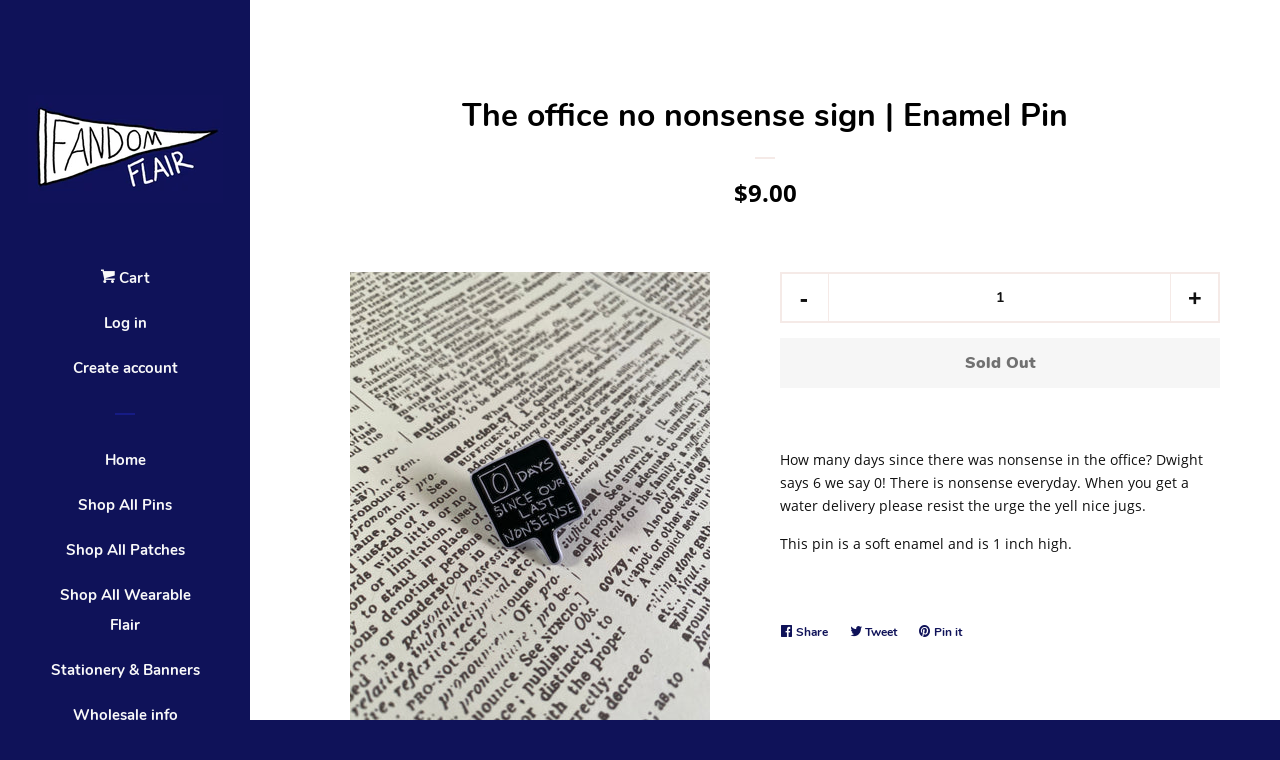

--- FILE ---
content_type: text/html; charset=utf-8
request_url: https://fandomflairpins.com/products/the-office-no-nonsense-sign-enamel-pin
body_size: 15195
content:
<!doctype html>
<html class="no-js">
<head>

  <!-- Basic page needs ================================================== -->
  <meta charset="utf-8">
  <meta http-equiv="X-UA-Compatible" content="IE=edge,chrome=1">

  
  <link rel="shortcut icon" href="//fandomflairpins.com/cdn/shop/files/FF_Logo_32x32.jpg?v=1613560149" type="image/png" />
  

  <!-- Title and description ================================================== -->
  <title>
  The office no nonsense sign | Enamel Pin &ndash; Fandom Flair Pins
  </title>

  
  <meta name="description" content="How many days since there was nonsense in the office? Dwight says 6 we say 0! There is nonsense everyday. When you get a water delivery please resist the urge the yell nice jugs.  This pin is a soft enamel and is 1 inch high.   ">
  

  <!-- Social meta ================================================== -->
  <!-- /snippets/social-meta-tags.liquid -->




<meta property="og:site_name" content="Fandom Flair Pins">
<meta property="og:url" content="https://fandomflairpins.com/products/the-office-no-nonsense-sign-enamel-pin">
<meta property="og:title" content="The office no nonsense sign | Enamel Pin">
<meta property="og:type" content="product">
<meta property="og:description" content="How many days since there was nonsense in the office? Dwight says 6 we say 0! There is nonsense everyday. When you get a water delivery please resist the urge the yell nice jugs.  This pin is a soft enamel and is 1 inch high.   ">

  <meta property="og:price:amount" content="9.00">
  <meta property="og:price:currency" content="USD">

<meta property="og:image" content="http://fandomflairpins.com/cdn/shop/products/image_90ed74df-7e26-47a6-921d-da1e05322cb0_1200x1200.jpg?v=1617295490"><meta property="og:image" content="http://fandomflairpins.com/cdn/shop/products/image_f488ac15-d0f2-43d9-8fe0-975a7736b722_1200x1200.jpg?v=1617295494"><meta property="og:image" content="http://fandomflairpins.com/cdn/shop/products/image_1969f3fc-a79f-4bf3-873c-339dfa60d653_1200x1200.jpg?v=1617295496">
<meta property="og:image:secure_url" content="https://fandomflairpins.com/cdn/shop/products/image_90ed74df-7e26-47a6-921d-da1e05322cb0_1200x1200.jpg?v=1617295490"><meta property="og:image:secure_url" content="https://fandomflairpins.com/cdn/shop/products/image_f488ac15-d0f2-43d9-8fe0-975a7736b722_1200x1200.jpg?v=1617295494"><meta property="og:image:secure_url" content="https://fandomflairpins.com/cdn/shop/products/image_1969f3fc-a79f-4bf3-873c-339dfa60d653_1200x1200.jpg?v=1617295496">


<meta name="twitter:card" content="summary_large_image">
<meta name="twitter:title" content="The office no nonsense sign | Enamel Pin">
<meta name="twitter:description" content="How many days since there was nonsense in the office? Dwight says 6 we say 0! There is nonsense everyday. When you get a water delivery please resist the urge the yell nice jugs.  This pin is a soft enamel and is 1 inch high.   ">


  <!-- Helpers ================================================== -->
  <link rel="canonical" href="https://fandomflairpins.com/products/the-office-no-nonsense-sign-enamel-pin">
  <meta name="viewport" content="width=device-width, initial-scale=1, shrink-to-fit=no">

  
    <!-- Ajaxify Cart Plugin ================================================== -->
    <link href="//fandomflairpins.com/cdn/shop/t/3/assets/ajaxify.scss.css?v=52956667209421860351543842065" rel="stylesheet" type="text/css" media="all" />
  

  <!-- CSS ================================================== -->
  <link href="//fandomflairpins.com/cdn/shop/t/3/assets/timber.scss.css?v=91126808250981706421674782243" rel="stylesheet" type="text/css" media="all" />

  <script>
    window.theme = window.theme || {};

    var theme = {
      cartType: 'drawer',
      moneyFormat: "${{amount}}",
      currentTemplate: 'product',
      variables: {
        mediaQuerySmall: 'screen and (max-width: 480px)',
        bpSmall: false
      }
    }

    document.documentElement.className = document.documentElement.className.replace('no-js', 'js');
  </script>

  <!-- Header hook for plugins ================================================== -->
  <script>window.performance && window.performance.mark && window.performance.mark('shopify.content_for_header.start');</script><meta id="shopify-digital-wallet" name="shopify-digital-wallet" content="/10577018939/digital_wallets/dialog">
<meta name="shopify-checkout-api-token" content="27119ca2945703c18ae05ddbbd546ea9">
<meta id="in-context-paypal-metadata" data-shop-id="10577018939" data-venmo-supported="true" data-environment="production" data-locale="en_US" data-paypal-v4="true" data-currency="USD">
<link rel="alternate" type="application/json+oembed" href="https://fandomflairpins.com/products/the-office-no-nonsense-sign-enamel-pin.oembed">
<script async="async" src="/checkouts/internal/preloads.js?locale=en-US"></script>
<script id="shopify-features" type="application/json">{"accessToken":"27119ca2945703c18ae05ddbbd546ea9","betas":["rich-media-storefront-analytics"],"domain":"fandomflairpins.com","predictiveSearch":true,"shopId":10577018939,"locale":"en"}</script>
<script>var Shopify = Shopify || {};
Shopify.shop = "fandom-flair-pins.myshopify.com";
Shopify.locale = "en";
Shopify.currency = {"active":"USD","rate":"1.0"};
Shopify.country = "US";
Shopify.theme = {"name":"Pop","id":38709985339,"schema_name":"Pop","schema_version":"7.4.3","theme_store_id":719,"role":"main"};
Shopify.theme.handle = "null";
Shopify.theme.style = {"id":null,"handle":null};
Shopify.cdnHost = "fandomflairpins.com/cdn";
Shopify.routes = Shopify.routes || {};
Shopify.routes.root = "/";</script>
<script type="module">!function(o){(o.Shopify=o.Shopify||{}).modules=!0}(window);</script>
<script>!function(o){function n(){var o=[];function n(){o.push(Array.prototype.slice.apply(arguments))}return n.q=o,n}var t=o.Shopify=o.Shopify||{};t.loadFeatures=n(),t.autoloadFeatures=n()}(window);</script>
<script id="shop-js-analytics" type="application/json">{"pageType":"product"}</script>
<script defer="defer" async type="module" src="//fandomflairpins.com/cdn/shopifycloud/shop-js/modules/v2/client.init-shop-cart-sync_IZsNAliE.en.esm.js"></script>
<script defer="defer" async type="module" src="//fandomflairpins.com/cdn/shopifycloud/shop-js/modules/v2/chunk.common_0OUaOowp.esm.js"></script>
<script type="module">
  await import("//fandomflairpins.com/cdn/shopifycloud/shop-js/modules/v2/client.init-shop-cart-sync_IZsNAliE.en.esm.js");
await import("//fandomflairpins.com/cdn/shopifycloud/shop-js/modules/v2/chunk.common_0OUaOowp.esm.js");

  window.Shopify.SignInWithShop?.initShopCartSync?.({"fedCMEnabled":true,"windoidEnabled":true});

</script>
<script>(function() {
  var isLoaded = false;
  function asyncLoad() {
    if (isLoaded) return;
    isLoaded = true;
    var urls = ["https:\/\/cdn.hextom.com\/js\/quickannouncementbar.js?shop=fandom-flair-pins.myshopify.com"];
    for (var i = 0; i < urls.length; i++) {
      var s = document.createElement('script');
      s.type = 'text/javascript';
      s.async = true;
      s.src = urls[i];
      var x = document.getElementsByTagName('script')[0];
      x.parentNode.insertBefore(s, x);
    }
  };
  if(window.attachEvent) {
    window.attachEvent('onload', asyncLoad);
  } else {
    window.addEventListener('load', asyncLoad, false);
  }
})();</script>
<script id="__st">var __st={"a":10577018939,"offset":-18000,"reqid":"4d9342fe-c230-4ba2-a82f-ce294d348c8e-1768393401","pageurl":"fandomflairpins.com\/products\/the-office-no-nonsense-sign-enamel-pin","u":"e1b66135c84b","p":"product","rtyp":"product","rid":6546810961955};</script>
<script>window.ShopifyPaypalV4VisibilityTracking = true;</script>
<script id="captcha-bootstrap">!function(){'use strict';const t='contact',e='account',n='new_comment',o=[[t,t],['blogs',n],['comments',n],[t,'customer']],c=[[e,'customer_login'],[e,'guest_login'],[e,'recover_customer_password'],[e,'create_customer']],r=t=>t.map((([t,e])=>`form[action*='/${t}']:not([data-nocaptcha='true']) input[name='form_type'][value='${e}']`)).join(','),a=t=>()=>t?[...document.querySelectorAll(t)].map((t=>t.form)):[];function s(){const t=[...o],e=r(t);return a(e)}const i='password',u='form_key',d=['recaptcha-v3-token','g-recaptcha-response','h-captcha-response',i],f=()=>{try{return window.sessionStorage}catch{return}},m='__shopify_v',_=t=>t.elements[u];function p(t,e,n=!1){try{const o=window.sessionStorage,c=JSON.parse(o.getItem(e)),{data:r}=function(t){const{data:e,action:n}=t;return t[m]||n?{data:e,action:n}:{data:t,action:n}}(c);for(const[e,n]of Object.entries(r))t.elements[e]&&(t.elements[e].value=n);n&&o.removeItem(e)}catch(o){console.error('form repopulation failed',{error:o})}}const l='form_type',E='cptcha';function T(t){t.dataset[E]=!0}const w=window,h=w.document,L='Shopify',v='ce_forms',y='captcha';let A=!1;((t,e)=>{const n=(g='f06e6c50-85a8-45c8-87d0-21a2b65856fe',I='https://cdn.shopify.com/shopifycloud/storefront-forms-hcaptcha/ce_storefront_forms_captcha_hcaptcha.v1.5.2.iife.js',D={infoText:'Protected by hCaptcha',privacyText:'Privacy',termsText:'Terms'},(t,e,n)=>{const o=w[L][v],c=o.bindForm;if(c)return c(t,g,e,D).then(n);var r;o.q.push([[t,g,e,D],n]),r=I,A||(h.body.append(Object.assign(h.createElement('script'),{id:'captcha-provider',async:!0,src:r})),A=!0)});var g,I,D;w[L]=w[L]||{},w[L][v]=w[L][v]||{},w[L][v].q=[],w[L][y]=w[L][y]||{},w[L][y].protect=function(t,e){n(t,void 0,e),T(t)},Object.freeze(w[L][y]),function(t,e,n,w,h,L){const[v,y,A,g]=function(t,e,n){const i=e?o:[],u=t?c:[],d=[...i,...u],f=r(d),m=r(i),_=r(d.filter((([t,e])=>n.includes(e))));return[a(f),a(m),a(_),s()]}(w,h,L),I=t=>{const e=t.target;return e instanceof HTMLFormElement?e:e&&e.form},D=t=>v().includes(t);t.addEventListener('submit',(t=>{const e=I(t);if(!e)return;const n=D(e)&&!e.dataset.hcaptchaBound&&!e.dataset.recaptchaBound,o=_(e),c=g().includes(e)&&(!o||!o.value);(n||c)&&t.preventDefault(),c&&!n&&(function(t){try{if(!f())return;!function(t){const e=f();if(!e)return;const n=_(t);if(!n)return;const o=n.value;o&&e.removeItem(o)}(t);const e=Array.from(Array(32),(()=>Math.random().toString(36)[2])).join('');!function(t,e){_(t)||t.append(Object.assign(document.createElement('input'),{type:'hidden',name:u})),t.elements[u].value=e}(t,e),function(t,e){const n=f();if(!n)return;const o=[...t.querySelectorAll(`input[type='${i}']`)].map((({name:t})=>t)),c=[...d,...o],r={};for(const[a,s]of new FormData(t).entries())c.includes(a)||(r[a]=s);n.setItem(e,JSON.stringify({[m]:1,action:t.action,data:r}))}(t,e)}catch(e){console.error('failed to persist form',e)}}(e),e.submit())}));const S=(t,e)=>{t&&!t.dataset[E]&&(n(t,e.some((e=>e===t))),T(t))};for(const o of['focusin','change'])t.addEventListener(o,(t=>{const e=I(t);D(e)&&S(e,y())}));const B=e.get('form_key'),M=e.get(l),P=B&&M;t.addEventListener('DOMContentLoaded',(()=>{const t=y();if(P)for(const e of t)e.elements[l].value===M&&p(e,B);[...new Set([...A(),...v().filter((t=>'true'===t.dataset.shopifyCaptcha))])].forEach((e=>S(e,t)))}))}(h,new URLSearchParams(w.location.search),n,t,e,['guest_login'])})(!0,!0)}();</script>
<script integrity="sha256-4kQ18oKyAcykRKYeNunJcIwy7WH5gtpwJnB7kiuLZ1E=" data-source-attribution="shopify.loadfeatures" defer="defer" src="//fandomflairpins.com/cdn/shopifycloud/storefront/assets/storefront/load_feature-a0a9edcb.js" crossorigin="anonymous"></script>
<script data-source-attribution="shopify.dynamic_checkout.dynamic.init">var Shopify=Shopify||{};Shopify.PaymentButton=Shopify.PaymentButton||{isStorefrontPortableWallets:!0,init:function(){window.Shopify.PaymentButton.init=function(){};var t=document.createElement("script");t.src="https://fandomflairpins.com/cdn/shopifycloud/portable-wallets/latest/portable-wallets.en.js",t.type="module",document.head.appendChild(t)}};
</script>
<script data-source-attribution="shopify.dynamic_checkout.buyer_consent">
  function portableWalletsHideBuyerConsent(e){var t=document.getElementById("shopify-buyer-consent"),n=document.getElementById("shopify-subscription-policy-button");t&&n&&(t.classList.add("hidden"),t.setAttribute("aria-hidden","true"),n.removeEventListener("click",e))}function portableWalletsShowBuyerConsent(e){var t=document.getElementById("shopify-buyer-consent"),n=document.getElementById("shopify-subscription-policy-button");t&&n&&(t.classList.remove("hidden"),t.removeAttribute("aria-hidden"),n.addEventListener("click",e))}window.Shopify?.PaymentButton&&(window.Shopify.PaymentButton.hideBuyerConsent=portableWalletsHideBuyerConsent,window.Shopify.PaymentButton.showBuyerConsent=portableWalletsShowBuyerConsent);
</script>
<script data-source-attribution="shopify.dynamic_checkout.cart.bootstrap">document.addEventListener("DOMContentLoaded",(function(){function t(){return document.querySelector("shopify-accelerated-checkout-cart, shopify-accelerated-checkout")}if(t())Shopify.PaymentButton.init();else{new MutationObserver((function(e,n){t()&&(Shopify.PaymentButton.init(),n.disconnect())})).observe(document.body,{childList:!0,subtree:!0})}}));
</script>
<link id="shopify-accelerated-checkout-styles" rel="stylesheet" media="screen" href="https://fandomflairpins.com/cdn/shopifycloud/portable-wallets/latest/accelerated-checkout-backwards-compat.css" crossorigin="anonymous">
<style id="shopify-accelerated-checkout-cart">
        #shopify-buyer-consent {
  margin-top: 1em;
  display: inline-block;
  width: 100%;
}

#shopify-buyer-consent.hidden {
  display: none;
}

#shopify-subscription-policy-button {
  background: none;
  border: none;
  padding: 0;
  text-decoration: underline;
  font-size: inherit;
  cursor: pointer;
}

#shopify-subscription-policy-button::before {
  box-shadow: none;
}

      </style>

<script>window.performance && window.performance.mark && window.performance.mark('shopify.content_for_header.end');</script>

  
  

  
  <script src="//fandomflairpins.com/cdn/shop/t/3/assets/jquery-2.2.3.min.js?v=58211863146907186831537845599" type="text/javascript"></script>
  <script src="//fandomflairpins.com/cdn/shop/t/3/assets/modernizr.min.js?v=520786850485634651537845599" type="text/javascript"></script>

  <script src="//fandomflairpins.com/cdn/shop/t/3/assets/lazysizes.min.js?v=177476512571513845041537845599" async="async"></script>

  <script src="//fandomflairpins.com/cdn/shop/t/3/assets/theme.js?v=97239712952730064071543842065" defer="defer"></script>

<link href="https://monorail-edge.shopifysvc.com" rel="dns-prefetch">
<script>(function(){if ("sendBeacon" in navigator && "performance" in window) {try {var session_token_from_headers = performance.getEntriesByType('navigation')[0].serverTiming.find(x => x.name == '_s').description;} catch {var session_token_from_headers = undefined;}var session_cookie_matches = document.cookie.match(/_shopify_s=([^;]*)/);var session_token_from_cookie = session_cookie_matches && session_cookie_matches.length === 2 ? session_cookie_matches[1] : "";var session_token = session_token_from_headers || session_token_from_cookie || "";function handle_abandonment_event(e) {var entries = performance.getEntries().filter(function(entry) {return /monorail-edge.shopifysvc.com/.test(entry.name);});if (!window.abandonment_tracked && entries.length === 0) {window.abandonment_tracked = true;var currentMs = Date.now();var navigation_start = performance.timing.navigationStart;var payload = {shop_id: 10577018939,url: window.location.href,navigation_start,duration: currentMs - navigation_start,session_token,page_type: "product"};window.navigator.sendBeacon("https://monorail-edge.shopifysvc.com/v1/produce", JSON.stringify({schema_id: "online_store_buyer_site_abandonment/1.1",payload: payload,metadata: {event_created_at_ms: currentMs,event_sent_at_ms: currentMs}}));}}window.addEventListener('pagehide', handle_abandonment_event);}}());</script>
<script id="web-pixels-manager-setup">(function e(e,d,r,n,o){if(void 0===o&&(o={}),!Boolean(null===(a=null===(i=window.Shopify)||void 0===i?void 0:i.analytics)||void 0===a?void 0:a.replayQueue)){var i,a;window.Shopify=window.Shopify||{};var t=window.Shopify;t.analytics=t.analytics||{};var s=t.analytics;s.replayQueue=[],s.publish=function(e,d,r){return s.replayQueue.push([e,d,r]),!0};try{self.performance.mark("wpm:start")}catch(e){}var l=function(){var e={modern:/Edge?\/(1{2}[4-9]|1[2-9]\d|[2-9]\d{2}|\d{4,})\.\d+(\.\d+|)|Firefox\/(1{2}[4-9]|1[2-9]\d|[2-9]\d{2}|\d{4,})\.\d+(\.\d+|)|Chrom(ium|e)\/(9{2}|\d{3,})\.\d+(\.\d+|)|(Maci|X1{2}).+ Version\/(15\.\d+|(1[6-9]|[2-9]\d|\d{3,})\.\d+)([,.]\d+|)( \(\w+\)|)( Mobile\/\w+|) Safari\/|Chrome.+OPR\/(9{2}|\d{3,})\.\d+\.\d+|(CPU[ +]OS|iPhone[ +]OS|CPU[ +]iPhone|CPU IPhone OS|CPU iPad OS)[ +]+(15[._]\d+|(1[6-9]|[2-9]\d|\d{3,})[._]\d+)([._]\d+|)|Android:?[ /-](13[3-9]|1[4-9]\d|[2-9]\d{2}|\d{4,})(\.\d+|)(\.\d+|)|Android.+Firefox\/(13[5-9]|1[4-9]\d|[2-9]\d{2}|\d{4,})\.\d+(\.\d+|)|Android.+Chrom(ium|e)\/(13[3-9]|1[4-9]\d|[2-9]\d{2}|\d{4,})\.\d+(\.\d+|)|SamsungBrowser\/([2-9]\d|\d{3,})\.\d+/,legacy:/Edge?\/(1[6-9]|[2-9]\d|\d{3,})\.\d+(\.\d+|)|Firefox\/(5[4-9]|[6-9]\d|\d{3,})\.\d+(\.\d+|)|Chrom(ium|e)\/(5[1-9]|[6-9]\d|\d{3,})\.\d+(\.\d+|)([\d.]+$|.*Safari\/(?![\d.]+ Edge\/[\d.]+$))|(Maci|X1{2}).+ Version\/(10\.\d+|(1[1-9]|[2-9]\d|\d{3,})\.\d+)([,.]\d+|)( \(\w+\)|)( Mobile\/\w+|) Safari\/|Chrome.+OPR\/(3[89]|[4-9]\d|\d{3,})\.\d+\.\d+|(CPU[ +]OS|iPhone[ +]OS|CPU[ +]iPhone|CPU IPhone OS|CPU iPad OS)[ +]+(10[._]\d+|(1[1-9]|[2-9]\d|\d{3,})[._]\d+)([._]\d+|)|Android:?[ /-](13[3-9]|1[4-9]\d|[2-9]\d{2}|\d{4,})(\.\d+|)(\.\d+|)|Mobile Safari.+OPR\/([89]\d|\d{3,})\.\d+\.\d+|Android.+Firefox\/(13[5-9]|1[4-9]\d|[2-9]\d{2}|\d{4,})\.\d+(\.\d+|)|Android.+Chrom(ium|e)\/(13[3-9]|1[4-9]\d|[2-9]\d{2}|\d{4,})\.\d+(\.\d+|)|Android.+(UC? ?Browser|UCWEB|U3)[ /]?(15\.([5-9]|\d{2,})|(1[6-9]|[2-9]\d|\d{3,})\.\d+)\.\d+|SamsungBrowser\/(5\.\d+|([6-9]|\d{2,})\.\d+)|Android.+MQ{2}Browser\/(14(\.(9|\d{2,})|)|(1[5-9]|[2-9]\d|\d{3,})(\.\d+|))(\.\d+|)|K[Aa][Ii]OS\/(3\.\d+|([4-9]|\d{2,})\.\d+)(\.\d+|)/},d=e.modern,r=e.legacy,n=navigator.userAgent;return n.match(d)?"modern":n.match(r)?"legacy":"unknown"}(),u="modern"===l?"modern":"legacy",c=(null!=n?n:{modern:"",legacy:""})[u],f=function(e){return[e.baseUrl,"/wpm","/b",e.hashVersion,"modern"===e.buildTarget?"m":"l",".js"].join("")}({baseUrl:d,hashVersion:r,buildTarget:u}),m=function(e){var d=e.version,r=e.bundleTarget,n=e.surface,o=e.pageUrl,i=e.monorailEndpoint;return{emit:function(e){var a=e.status,t=e.errorMsg,s=(new Date).getTime(),l=JSON.stringify({metadata:{event_sent_at_ms:s},events:[{schema_id:"web_pixels_manager_load/3.1",payload:{version:d,bundle_target:r,page_url:o,status:a,surface:n,error_msg:t},metadata:{event_created_at_ms:s}}]});if(!i)return console&&console.warn&&console.warn("[Web Pixels Manager] No Monorail endpoint provided, skipping logging."),!1;try{return self.navigator.sendBeacon.bind(self.navigator)(i,l)}catch(e){}var u=new XMLHttpRequest;try{return u.open("POST",i,!0),u.setRequestHeader("Content-Type","text/plain"),u.send(l),!0}catch(e){return console&&console.warn&&console.warn("[Web Pixels Manager] Got an unhandled error while logging to Monorail."),!1}}}}({version:r,bundleTarget:l,surface:e.surface,pageUrl:self.location.href,monorailEndpoint:e.monorailEndpoint});try{o.browserTarget=l,function(e){var d=e.src,r=e.async,n=void 0===r||r,o=e.onload,i=e.onerror,a=e.sri,t=e.scriptDataAttributes,s=void 0===t?{}:t,l=document.createElement("script"),u=document.querySelector("head"),c=document.querySelector("body");if(l.async=n,l.src=d,a&&(l.integrity=a,l.crossOrigin="anonymous"),s)for(var f in s)if(Object.prototype.hasOwnProperty.call(s,f))try{l.dataset[f]=s[f]}catch(e){}if(o&&l.addEventListener("load",o),i&&l.addEventListener("error",i),u)u.appendChild(l);else{if(!c)throw new Error("Did not find a head or body element to append the script");c.appendChild(l)}}({src:f,async:!0,onload:function(){if(!function(){var e,d;return Boolean(null===(d=null===(e=window.Shopify)||void 0===e?void 0:e.analytics)||void 0===d?void 0:d.initialized)}()){var d=window.webPixelsManager.init(e)||void 0;if(d){var r=window.Shopify.analytics;r.replayQueue.forEach((function(e){var r=e[0],n=e[1],o=e[2];d.publishCustomEvent(r,n,o)})),r.replayQueue=[],r.publish=d.publishCustomEvent,r.visitor=d.visitor,r.initialized=!0}}},onerror:function(){return m.emit({status:"failed",errorMsg:"".concat(f," has failed to load")})},sri:function(e){var d=/^sha384-[A-Za-z0-9+/=]+$/;return"string"==typeof e&&d.test(e)}(c)?c:"",scriptDataAttributes:o}),m.emit({status:"loading"})}catch(e){m.emit({status:"failed",errorMsg:(null==e?void 0:e.message)||"Unknown error"})}}})({shopId: 10577018939,storefrontBaseUrl: "https://fandomflairpins.com",extensionsBaseUrl: "https://extensions.shopifycdn.com/cdn/shopifycloud/web-pixels-manager",monorailEndpoint: "https://monorail-edge.shopifysvc.com/unstable/produce_batch",surface: "storefront-renderer",enabledBetaFlags: ["2dca8a86"],webPixelsConfigList: [{"id":"108363811","configuration":"{\"pixel_id\":\"146095044006983\",\"pixel_type\":\"facebook_pixel\",\"metaapp_system_user_token\":\"-\"}","eventPayloadVersion":"v1","runtimeContext":"OPEN","scriptVersion":"ca16bc87fe92b6042fbaa3acc2fbdaa6","type":"APP","apiClientId":2329312,"privacyPurposes":["ANALYTICS","MARKETING","SALE_OF_DATA"],"dataSharingAdjustments":{"protectedCustomerApprovalScopes":["read_customer_address","read_customer_email","read_customer_name","read_customer_personal_data","read_customer_phone"]}},{"id":"shopify-app-pixel","configuration":"{}","eventPayloadVersion":"v1","runtimeContext":"STRICT","scriptVersion":"0450","apiClientId":"shopify-pixel","type":"APP","privacyPurposes":["ANALYTICS","MARKETING"]},{"id":"shopify-custom-pixel","eventPayloadVersion":"v1","runtimeContext":"LAX","scriptVersion":"0450","apiClientId":"shopify-pixel","type":"CUSTOM","privacyPurposes":["ANALYTICS","MARKETING"]}],isMerchantRequest: false,initData: {"shop":{"name":"Fandom Flair Pins","paymentSettings":{"currencyCode":"USD"},"myshopifyDomain":"fandom-flair-pins.myshopify.com","countryCode":"US","storefrontUrl":"https:\/\/fandomflairpins.com"},"customer":null,"cart":null,"checkout":null,"productVariants":[{"price":{"amount":9.0,"currencyCode":"USD"},"product":{"title":"The office no nonsense sign | Enamel Pin","vendor":"Fandom Flair Pins","id":"6546810961955","untranslatedTitle":"The office no nonsense sign | Enamel Pin","url":"\/products\/the-office-no-nonsense-sign-enamel-pin","type":"Enamel Pin"},"id":"39277970325539","image":{"src":"\/\/fandomflairpins.com\/cdn\/shop\/products\/image_90ed74df-7e26-47a6-921d-da1e05322cb0.jpg?v=1617295490"},"sku":"","title":"Default Title","untranslatedTitle":"Default Title"}],"purchasingCompany":null},},"https://fandomflairpins.com/cdn","7cecd0b6w90c54c6cpe92089d5m57a67346",{"modern":"","legacy":""},{"shopId":"10577018939","storefrontBaseUrl":"https:\/\/fandomflairpins.com","extensionBaseUrl":"https:\/\/extensions.shopifycdn.com\/cdn\/shopifycloud\/web-pixels-manager","surface":"storefront-renderer","enabledBetaFlags":"[\"2dca8a86\"]","isMerchantRequest":"false","hashVersion":"7cecd0b6w90c54c6cpe92089d5m57a67346","publish":"custom","events":"[[\"page_viewed\",{}],[\"product_viewed\",{\"productVariant\":{\"price\":{\"amount\":9.0,\"currencyCode\":\"USD\"},\"product\":{\"title\":\"The office no nonsense sign | Enamel Pin\",\"vendor\":\"Fandom Flair Pins\",\"id\":\"6546810961955\",\"untranslatedTitle\":\"The office no nonsense sign | Enamel Pin\",\"url\":\"\/products\/the-office-no-nonsense-sign-enamel-pin\",\"type\":\"Enamel Pin\"},\"id\":\"39277970325539\",\"image\":{\"src\":\"\/\/fandomflairpins.com\/cdn\/shop\/products\/image_90ed74df-7e26-47a6-921d-da1e05322cb0.jpg?v=1617295490\"},\"sku\":\"\",\"title\":\"Default Title\",\"untranslatedTitle\":\"Default Title\"}}]]"});</script><script>
  window.ShopifyAnalytics = window.ShopifyAnalytics || {};
  window.ShopifyAnalytics.meta = window.ShopifyAnalytics.meta || {};
  window.ShopifyAnalytics.meta.currency = 'USD';
  var meta = {"product":{"id":6546810961955,"gid":"gid:\/\/shopify\/Product\/6546810961955","vendor":"Fandom Flair Pins","type":"Enamel Pin","handle":"the-office-no-nonsense-sign-enamel-pin","variants":[{"id":39277970325539,"price":900,"name":"The office no nonsense sign | Enamel Pin","public_title":null,"sku":""}],"remote":false},"page":{"pageType":"product","resourceType":"product","resourceId":6546810961955,"requestId":"4d9342fe-c230-4ba2-a82f-ce294d348c8e-1768393401"}};
  for (var attr in meta) {
    window.ShopifyAnalytics.meta[attr] = meta[attr];
  }
</script>
<script class="analytics">
  (function () {
    var customDocumentWrite = function(content) {
      var jquery = null;

      if (window.jQuery) {
        jquery = window.jQuery;
      } else if (window.Checkout && window.Checkout.$) {
        jquery = window.Checkout.$;
      }

      if (jquery) {
        jquery('body').append(content);
      }
    };

    var hasLoggedConversion = function(token) {
      if (token) {
        return document.cookie.indexOf('loggedConversion=' + token) !== -1;
      }
      return false;
    }

    var setCookieIfConversion = function(token) {
      if (token) {
        var twoMonthsFromNow = new Date(Date.now());
        twoMonthsFromNow.setMonth(twoMonthsFromNow.getMonth() + 2);

        document.cookie = 'loggedConversion=' + token + '; expires=' + twoMonthsFromNow;
      }
    }

    var trekkie = window.ShopifyAnalytics.lib = window.trekkie = window.trekkie || [];
    if (trekkie.integrations) {
      return;
    }
    trekkie.methods = [
      'identify',
      'page',
      'ready',
      'track',
      'trackForm',
      'trackLink'
    ];
    trekkie.factory = function(method) {
      return function() {
        var args = Array.prototype.slice.call(arguments);
        args.unshift(method);
        trekkie.push(args);
        return trekkie;
      };
    };
    for (var i = 0; i < trekkie.methods.length; i++) {
      var key = trekkie.methods[i];
      trekkie[key] = trekkie.factory(key);
    }
    trekkie.load = function(config) {
      trekkie.config = config || {};
      trekkie.config.initialDocumentCookie = document.cookie;
      var first = document.getElementsByTagName('script')[0];
      var script = document.createElement('script');
      script.type = 'text/javascript';
      script.onerror = function(e) {
        var scriptFallback = document.createElement('script');
        scriptFallback.type = 'text/javascript';
        scriptFallback.onerror = function(error) {
                var Monorail = {
      produce: function produce(monorailDomain, schemaId, payload) {
        var currentMs = new Date().getTime();
        var event = {
          schema_id: schemaId,
          payload: payload,
          metadata: {
            event_created_at_ms: currentMs,
            event_sent_at_ms: currentMs
          }
        };
        return Monorail.sendRequest("https://" + monorailDomain + "/v1/produce", JSON.stringify(event));
      },
      sendRequest: function sendRequest(endpointUrl, payload) {
        // Try the sendBeacon API
        if (window && window.navigator && typeof window.navigator.sendBeacon === 'function' && typeof window.Blob === 'function' && !Monorail.isIos12()) {
          var blobData = new window.Blob([payload], {
            type: 'text/plain'
          });

          if (window.navigator.sendBeacon(endpointUrl, blobData)) {
            return true;
          } // sendBeacon was not successful

        } // XHR beacon

        var xhr = new XMLHttpRequest();

        try {
          xhr.open('POST', endpointUrl);
          xhr.setRequestHeader('Content-Type', 'text/plain');
          xhr.send(payload);
        } catch (e) {
          console.log(e);
        }

        return false;
      },
      isIos12: function isIos12() {
        return window.navigator.userAgent.lastIndexOf('iPhone; CPU iPhone OS 12_') !== -1 || window.navigator.userAgent.lastIndexOf('iPad; CPU OS 12_') !== -1;
      }
    };
    Monorail.produce('monorail-edge.shopifysvc.com',
      'trekkie_storefront_load_errors/1.1',
      {shop_id: 10577018939,
      theme_id: 38709985339,
      app_name: "storefront",
      context_url: window.location.href,
      source_url: "//fandomflairpins.com/cdn/s/trekkie.storefront.55c6279c31a6628627b2ba1c5ff367020da294e2.min.js"});

        };
        scriptFallback.async = true;
        scriptFallback.src = '//fandomflairpins.com/cdn/s/trekkie.storefront.55c6279c31a6628627b2ba1c5ff367020da294e2.min.js';
        first.parentNode.insertBefore(scriptFallback, first);
      };
      script.async = true;
      script.src = '//fandomflairpins.com/cdn/s/trekkie.storefront.55c6279c31a6628627b2ba1c5ff367020da294e2.min.js';
      first.parentNode.insertBefore(script, first);
    };
    trekkie.load(
      {"Trekkie":{"appName":"storefront","development":false,"defaultAttributes":{"shopId":10577018939,"isMerchantRequest":null,"themeId":38709985339,"themeCityHash":"9235334829170166579","contentLanguage":"en","currency":"USD","eventMetadataId":"5bae5ad9-b498-4bc7-9347-e56292664111"},"isServerSideCookieWritingEnabled":true,"monorailRegion":"shop_domain","enabledBetaFlags":["65f19447"]},"Session Attribution":{},"S2S":{"facebookCapiEnabled":false,"source":"trekkie-storefront-renderer","apiClientId":580111}}
    );

    var loaded = false;
    trekkie.ready(function() {
      if (loaded) return;
      loaded = true;

      window.ShopifyAnalytics.lib = window.trekkie;

      var originalDocumentWrite = document.write;
      document.write = customDocumentWrite;
      try { window.ShopifyAnalytics.merchantGoogleAnalytics.call(this); } catch(error) {};
      document.write = originalDocumentWrite;

      window.ShopifyAnalytics.lib.page(null,{"pageType":"product","resourceType":"product","resourceId":6546810961955,"requestId":"4d9342fe-c230-4ba2-a82f-ce294d348c8e-1768393401","shopifyEmitted":true});

      var match = window.location.pathname.match(/checkouts\/(.+)\/(thank_you|post_purchase)/)
      var token = match? match[1]: undefined;
      if (!hasLoggedConversion(token)) {
        setCookieIfConversion(token);
        window.ShopifyAnalytics.lib.track("Viewed Product",{"currency":"USD","variantId":39277970325539,"productId":6546810961955,"productGid":"gid:\/\/shopify\/Product\/6546810961955","name":"The office no nonsense sign | Enamel Pin","price":"9.00","sku":"","brand":"Fandom Flair Pins","variant":null,"category":"Enamel Pin","nonInteraction":true,"remote":false},undefined,undefined,{"shopifyEmitted":true});
      window.ShopifyAnalytics.lib.track("monorail:\/\/trekkie_storefront_viewed_product\/1.1",{"currency":"USD","variantId":39277970325539,"productId":6546810961955,"productGid":"gid:\/\/shopify\/Product\/6546810961955","name":"The office no nonsense sign | Enamel Pin","price":"9.00","sku":"","brand":"Fandom Flair Pins","variant":null,"category":"Enamel Pin","nonInteraction":true,"remote":false,"referer":"https:\/\/fandomflairpins.com\/products\/the-office-no-nonsense-sign-enamel-pin"});
      }
    });


        var eventsListenerScript = document.createElement('script');
        eventsListenerScript.async = true;
        eventsListenerScript.src = "//fandomflairpins.com/cdn/shopifycloud/storefront/assets/shop_events_listener-3da45d37.js";
        document.getElementsByTagName('head')[0].appendChild(eventsListenerScript);

})();</script>
<script
  defer
  src="https://fandomflairpins.com/cdn/shopifycloud/perf-kit/shopify-perf-kit-3.0.3.min.js"
  data-application="storefront-renderer"
  data-shop-id="10577018939"
  data-render-region="gcp-us-central1"
  data-page-type="product"
  data-theme-instance-id="38709985339"
  data-theme-name="Pop"
  data-theme-version="7.4.3"
  data-monorail-region="shop_domain"
  data-resource-timing-sampling-rate="10"
  data-shs="true"
  data-shs-beacon="true"
  data-shs-export-with-fetch="true"
  data-shs-logs-sample-rate="1"
  data-shs-beacon-endpoint="https://fandomflairpins.com/api/collect"
></script>
</head>


<body id="the-office-no-nonsense-sign-enamel-pin" class="template-product" >

  <div id="shopify-section-header" class="shopify-section">





<style>
.site-header {
  
}

@media screen and (max-width: 1024px) {
  .site-header {
    height: 70px;
  }
}



@media screen and (min-width: 1025px) {
  .main-content {
    margin: 90px 0 0 0;
  }

  .site-header {
    height: 100%;
    width: 250px;
    overflow-y: auto;
    left: 0;
    position: fixed;
  }
}

.nav-mobile {
  width: 250px;
}

.page-move--nav .page-element {
  left: 250px;
}

@media screen and (min-width: 1025px) {
  .page-wrapper {
    left: 250px;
    width: calc(100% - 250px);
  }
}

.supports-csstransforms .page-move--nav .page-element {
  left: 0;
  -webkit-transform: translateX(250px);
  -moz-transform: translateX(250px);
  -ms-transform: translateX(250px);
  -o-transform: translateX(250px);
  transform: translateX(250px);
}

@media screen and (min-width: 1025px) {
  .supports-csstransforms .page-move--cart .site-header  {
    left: -250px;
  }
  .supports-csstransforms .page-move--cart .page-wrapper {
    left: calc(250px / 2);
    transform: translateX(calc(-50% + (250px / 2)));
  }
}

@media screen and (max-width: 1024px) {
  .page-wrapper {
    top: 70px;
  }
}

.page-move--nav .ajaxify-drawer {
  right: -250px;
}

.supports-csstransforms .page-move--nav .ajaxify-drawer {
  right: 0;
  -webkit-transform: translateX(250px);
  -moz-transform: translateX(250px);
  -ms-transform: translateX(250px);
  -o-transform: translateX(250px);
  transform: translateX(250px);
}

@media screen and (max-width: 1024px) {
  .header-logo img {
    max-height: 40px;
  }
}

@media screen and (min-width: 1025px) {
  .header-logo img {
    max-height: none;
  }
}

.nav-bar {
  height: 70px;
}

@media screen and (max-width: 1024px) {
  .cart-toggle,
  .nav-toggle {
    height: 70px;
  }
}
</style>



<div class="nav-mobile">
  <nav class="nav-bar" role="navigation">
    <div class="wrapper">
      



<ul class="site-nav" id="accessibleNav">
  
    
      
        <li>
          <a href="/" class="site-nav__link site-nav__linknodrop">
            Home
          </a>
        </li>
      
    
  
    
      
        <li>
          <a href="/collections/all-pins" class="site-nav__link site-nav__linknodrop">
            Shop All Pins
          </a>
        </li>
      
    
  
    
      
        <li>
          <a href="/collections/all-patches" class="site-nav__link site-nav__linknodrop">
            Shop All Patches
          </a>
        </li>
      
    
  
    
      
        <li>
          <a href="/collections/all-wearable-flair" class="site-nav__link site-nav__linknodrop">
            Shop All Wearable Flair
          </a>
        </li>
      
    
  
    
      
        <li>
          <a href="/collections/stationery" class="site-nav__link site-nav__linknodrop">
            Stationery & Banners
          </a>
        </li>
      
    
  
    
      
        <li>
          <a href="https://fandomflairpins.com/pages/wholesale-information" class="site-nav__link site-nav__linknodrop">
            Wholesale info
          </a>
        </li>
      
    
  
  
    
      <li class="large--hide">
        <a href="/account/login" class="site-nav__link">Log in</a>
      </li>
      <li class="large--hide">
        <a href="/account/register" class="site-nav__link">Create account</a>
      </li>
    
  
</ul>

    </div>
  </nav>
</div>

<header class="site-header page-element" role="banner" data-section-id="header" data-section-type="header">
  <div class="nav-bar grid--full large--hide">

    <div class="grid-item one-quarter">
      <button type="button" class="text-link nav-toggle" id="navToggle" aria-expanded="false" aria-controls="accessibleNav">
        <div class="table-contain">
          <div class="table-contain__inner">
            <span class="icon-fallback-text">
              <span class="icon icon-hamburger" aria-hidden="true"></span>
              <span class="fallback-text">Menu</span>
            </span>
          </div>
        </div>
      </button>
    </div>

    <div class="grid-item two-quarters">

      <div class="table-contain">
        <div class="table-contain__inner">

        
          <div class="h1 header-logo" itemscope itemtype="http://schema.org/Organization">
        

        
          <a href="/" itemprop="url">
            <img src="//fandomflairpins.com/cdn/shop/files/FF_Logo_450x.jpg?v=1613560149" alt="Fandom Flair Pins" itemprop="logo">
          </a>
        

        
          </div>
        

        </div>
      </div>

    </div>

    <div class="grid-item one-quarter">
      <a href="/cart" class="cart-toggle">
      <div class="table-contain">
        <div class="table-contain__inner">
          <span class="icon-fallback-text">
            <span class="icon icon-cart" aria-hidden="true"></span>
            <span class="fallback-text">Cart</span>
          </span>
        </div>
      </div>
      </a>
    </div>

  </div>

  <div class="wrapper">

    
    <div class="grid--full">
      <div class="grid-item medium-down--hide">
      
        <div class="h1 header-logo" itemscope itemtype="http://schema.org/Organization">
      

      
        
        
<style>
  
  
  @media screen and (min-width: 480px) { 
    #Logo-header {
      max-width: 195px;
      max-height: 108.33333333333333px;
    }
    #LogoWrapper-header {
      max-width: 195px;
    }
   } 
  
  
    
    @media screen and (max-width: 479px) {
      #Logo-header {
        max-width: 450px;
        max-height: 450px;
      }
      #LogoWrapper-header {
        max-width: 450px;
      }
    }
  
</style>


        <div id="LogoWrapper-header" class="logo-wrapper js">
          <a href="/" itemprop="url" style="padding-top:55.55555555555556%;">
            <img id="Logo-header"
                 class="logo lazyload"
                 data-src="//fandomflairpins.com/cdn/shop/files/FF_Logo_{width}x.jpg?v=1613560149"
                 data-widths="[195, 380, 575, 720, 900, 1080, 1296, 1512, 1728, 2048]"
                 data-aspectratio=""
                 data-sizes="auto"
                 alt="Fandom Flair Pins"
                 itemprop="logo">
          </a>
        </div>

        <noscript>
          <a href="/" itemprop="url">
            <img src="//fandomflairpins.com/cdn/shop/files/FF_Logo_450x.jpg?v=1613560149" alt="Fandom Flair Pins" itemprop="logo">
          </a>
        </noscript>
      

      
        </div>
      
      </div>
    </div>

    

    <div class="medium-down--hide">
      <ul class="site-nav">
        <li>
          <a href="/cart" class="cart-toggle site-nav__link">
            <span class="icon icon-cart" aria-hidden="true"></span>
            Cart
            <span id="cartCount" class="hidden-count">(0)</span>
          </a>
        </li>
        
          
            <li>
              <a href="/account/login" class="site-nav__link">Log in</a>
            </li>
            <li>
              <a href="/account/register" class="site-nav__link">Create account</a>
            </li>
          
        
      </ul>

      <hr class="hr--small">
    </div>

    

    <nav class="medium-down--hide" role="navigation">
      



<ul class="site-nav" id="accessibleNav">
  
    
      
        <li>
          <a href="/" class="site-nav__link site-nav__linknodrop">
            Home
          </a>
        </li>
      
    
  
    
      
        <li>
          <a href="/collections/all-pins" class="site-nav__link site-nav__linknodrop">
            Shop All Pins
          </a>
        </li>
      
    
  
    
      
        <li>
          <a href="/collections/all-patches" class="site-nav__link site-nav__linknodrop">
            Shop All Patches
          </a>
        </li>
      
    
  
    
      
        <li>
          <a href="/collections/all-wearable-flair" class="site-nav__link site-nav__linknodrop">
            Shop All Wearable Flair
          </a>
        </li>
      
    
  
    
      
        <li>
          <a href="/collections/stationery" class="site-nav__link site-nav__linknodrop">
            Stationery & Banners
          </a>
        </li>
      
    
  
    
      
        <li>
          <a href="https://fandomflairpins.com/pages/wholesale-information" class="site-nav__link site-nav__linknodrop">
            Wholesale info
          </a>
        </li>
      
    
  
  
    
      <li class="large--hide">
        <a href="/account/login" class="site-nav__link">Log in</a>
      </li>
      <li class="large--hide">
        <a href="/account/register" class="site-nav__link">Create account</a>
      </li>
    
  
</ul>

    </nav>

  </div>
</header>




</div>

  <div class="page-wrapper page-element">

    <div id="shopify-section-announcement-bar" class="shopify-section">
  





</div>

    <main class="main-content" role="main">
      <div class="wrapper">

        <!-- /templates/product.liquid -->


<div id="shopify-section-product-template" class="shopify-section">





<div itemscope itemtype="http://schema.org/Product" id="ProductSection" data-section-id="product-template" data-section-type="product-template" data-zoom-enable="true" data-enable-history-state="true">

  <div class="product-single__header text-center">
    <meta itemprop="url" content="https://fandomflairpins.com/products/the-office-no-nonsense-sign-enamel-pin">
    <meta itemprop="image" content="//fandomflairpins.com/cdn/shop/products/image_90ed74df-7e26-47a6-921d-da1e05322cb0_grande.jpg?v=1617295490">

    

    <h1 itemprop="name" class="product-single__title">The office no nonsense sign | Enamel Pin</h1>
    
    <hr class="hr--small">

    

    <div class="h2 product-single__price">
      
        <span class="visuallyhidden price-a11y">Regular price</span>
      
      <span class="product-price" >
        $9.00
      </span>

      
    </div></div>

  <div class="grid product-single">
    <div class="grid-item large--one-half text-center">
      <div class="product-single__photos">
        

        
          
          
<style>
  
  
  
    #ProductImage-28078371733539 {
      max-width: 360.0px;
      max-height: 480px;
    }
    #ProductImageWrapper-28078371733539 {
      max-width: 360.0px;
    }
  
  
  
</style>


          <div id="ProductImageWrapper-28078371733539" class="product-single__image-wrapper js" data-image-id="28078371733539">
            <div style="padding-top:133.33333333333334%;">
              <img id="ProductImage-28078371733539"
                   class="product-single__image lazyload"
                   data-src="//fandomflairpins.com/cdn/shop/products/image_90ed74df-7e26-47a6-921d-da1e05322cb0_{width}x.jpg?v=1617295490"
                   data-widths="[180, 360, 540, 720, 900, 1080, 1296, 1512, 1728, 2048]"
                   data-aspectratio="0.75"
                   data-sizes="auto"
                    data-zoom="//fandomflairpins.com/cdn/shop/products/image_90ed74df-7e26-47a6-921d-da1e05322cb0_1024x1024.jpg?v=1617295490"
                   alt="The office no nonsense sign | Enamel Pin">
            </div>
          </div>
        
          
          
<style>
  
  
  
    #ProductImage-28078372225059 {
      max-width: 360.0px;
      max-height: 480px;
    }
    #ProductImageWrapper-28078372225059 {
      max-width: 360.0px;
    }
  
  
  
</style>


          <div id="ProductImageWrapper-28078372225059" class="product-single__image-wrapper js hide" data-image-id="28078372225059">
            <div style="padding-top:133.33333333333334%;">
              <img id="ProductImage-28078372225059"
                   class="product-single__image lazyload lazypreload"
                   data-src="//fandomflairpins.com/cdn/shop/products/image_f488ac15-d0f2-43d9-8fe0-975a7736b722_{width}x.jpg?v=1617295494"
                   data-widths="[180, 360, 540, 720, 900, 1080, 1296, 1512, 1728, 2048]"
                   data-aspectratio="0.75"
                   data-sizes="auto"
                    data-zoom="//fandomflairpins.com/cdn/shop/products/image_f488ac15-d0f2-43d9-8fe0-975a7736b722_1024x1024.jpg?v=1617295494"
                   alt="The office no nonsense sign | Enamel Pin">
            </div>
          </div>
        
          
          
<style>
  
  
  
    #ProductImage-28078372257827 {
      max-width: 360.0px;
      max-height: 480px;
    }
    #ProductImageWrapper-28078372257827 {
      max-width: 360.0px;
    }
  
  
  
</style>


          <div id="ProductImageWrapper-28078372257827" class="product-single__image-wrapper js hide" data-image-id="28078372257827">
            <div style="padding-top:133.33333333333334%;">
              <img id="ProductImage-28078372257827"
                   class="product-single__image lazyload lazypreload"
                   data-src="//fandomflairpins.com/cdn/shop/products/image_1969f3fc-a79f-4bf3-873c-339dfa60d653_{width}x.jpg?v=1617295496"
                   data-widths="[180, 360, 540, 720, 900, 1080, 1296, 1512, 1728, 2048]"
                   data-aspectratio="0.75"
                   data-sizes="auto"
                    data-zoom="//fandomflairpins.com/cdn/shop/products/image_1969f3fc-a79f-4bf3-873c-339dfa60d653_1024x1024.jpg?v=1617295496"
                   alt="The office no nonsense sign | Enamel Pin">
            </div>
          </div>
        

        <noscript>
          <img src="//fandomflairpins.com/cdn/shop/products/image_90ed74df-7e26-47a6-921d-da1e05322cb0_large.jpg?v=1617295490" alt="The office no nonsense sign | Enamel Pin">
        </noscript>
      </div>

      
      
        <ul class="product-single__thumbs grid-uniform" id="productThumbs">

          
            <li class="grid-item one-quarter">
              <a href="//fandomflairpins.com/cdn/shop/products/image_90ed74df-7e26-47a6-921d-da1e05322cb0_1024x1024.jpg?v=1617295490" class="product-single__thumb" data-image-id="28078371733539">
                <img src="//fandomflairpins.com/cdn/shop/products/image_90ed74df-7e26-47a6-921d-da1e05322cb0_compact.jpg?v=1617295490" alt="The office no nonsense sign | Enamel Pin">
              </a>
            </li>
          
            <li class="grid-item one-quarter">
              <a href="//fandomflairpins.com/cdn/shop/products/image_f488ac15-d0f2-43d9-8fe0-975a7736b722_1024x1024.jpg?v=1617295494" class="product-single__thumb" data-image-id="28078372225059">
                <img src="//fandomflairpins.com/cdn/shop/products/image_f488ac15-d0f2-43d9-8fe0-975a7736b722_compact.jpg?v=1617295494" alt="The office no nonsense sign | Enamel Pin">
              </a>
            </li>
          
            <li class="grid-item one-quarter">
              <a href="//fandomflairpins.com/cdn/shop/products/image_1969f3fc-a79f-4bf3-873c-339dfa60d653_1024x1024.jpg?v=1617295496" class="product-single__thumb" data-image-id="28078372257827">
                <img src="//fandomflairpins.com/cdn/shop/products/image_1969f3fc-a79f-4bf3-873c-339dfa60d653_compact.jpg?v=1617295496" alt="The office no nonsense sign | Enamel Pin">
              </a>
            </li>
          

        </ul>
      
    </div>

    <div class="grid-item large--one-half">

      <div itemprop="offers" itemscope itemtype="http://schema.org/Offer">

        
        

        <meta itemprop="priceCurrency" content="USD">
        <meta itemprop="price" content="9.0">

        <link itemprop="availability" href="http://schema.org/OutOfStock">

        
        
        <form method="post" action="/cart/add" id="addToCartForm-product-template" accept-charset="UTF-8" class="shopify-product-form" enctype="multipart/form-data"><input type="hidden" name="form_type" value="product" /><input type="hidden" name="utf8" value="✓" />

          
          <div class="product-single__variants">
            <select name="id" id="ProductSelect-product-template" class="product-single__variants">
              
                
                  <option disabled="disabled">
                    Default Title - Sold Out
                  </option>
                
              
            </select>
          </div>

          <div class="grid--uniform product-single__addtocart">
            
              
              <input type="number" id="quantity" name="quantity" value="1" min="1" class="quantity-selector">
            
            <button type="submit" name="add" id="addToCart-product-template" class="btn btn--large btn--full">
              <span class="add-to-cart-text">Add to Cart</span>
            </button>
            
          </div>

        <input type="hidden" name="product-id" value="6546810961955" /><input type="hidden" name="section-id" value="product-template" /></form>

      </div>

      <div class="product-single__desc rte" itemprop="description">
        <p>How many days since there was nonsense in the office? Dwight says 6 we say 0! There is nonsense everyday. When you get a water delivery please resist the urge the yell nice jugs. </p>
<p>This pin is a soft enamel and is 1 inch high.   </p>
      </div>

      
        

<div class="social-sharing" data-permalink="https://fandomflairpins.com/products/the-office-no-nonsense-sign-enamel-pin">
  
    <a target="_blank" href="//www.facebook.com/sharer.php?u=https://fandomflairpins.com/products/the-office-no-nonsense-sign-enamel-pin" class="share-facebook">
      <span class="icon icon-facebook" aria-hidden="true"></span>
      <span class="share-title" aria-hidden="true">Share</span>
      <span class="visuallyhidden">Share on Facebook</span>
    </a>
  

  
    <a target="_blank" href="//twitter.com/share?text=The%20office%20no%20nonsense%20sign%20%7C%20Enamel%20Pin&amp;url=https://fandomflairpins.com/products/the-office-no-nonsense-sign-enamel-pin" class="share-twitter">
      <span class="icon icon-twitter" aria-hidden="true"></span>
      <span class="share-title" aria-hidden="true">Tweet</span>
      <span class="visuallyhidden">Tweet on Twitter</span>
    </a>
  

  
    
      <a target="_blank" href="//pinterest.com/pin/create/button/?url=https://fandomflairpins.com/products/the-office-no-nonsense-sign-enamel-pin&amp;media=http://fandomflairpins.com/cdn/shop/products/image_90ed74df-7e26-47a6-921d-da1e05322cb0_1024x1024.jpg?v=1617295490&amp;description=The%20office%20no%20nonsense%20sign%20%7C%20Enamel%20Pin" class="share-pinterest">
        <span class="icon icon-pinterest" aria-hidden="true"></span>
        <span class="share-title" aria-hidden="true">Pin it</span>
        <span class="visuallyhidden">Pin on Pinterest</span>
      </a>
    
  
</div>

      

    </div>
  </div>
  
    







  
</div>


  <script type="application/json" id="ProductJson-product-template">
    {"id":6546810961955,"title":"The office no nonsense sign | Enamel Pin","handle":"the-office-no-nonsense-sign-enamel-pin","description":"\u003cp\u003eHow many days since there was nonsense in the office? Dwight says 6 we say 0! There is nonsense everyday. When you get a water delivery please resist the urge the yell nice jugs. \u003c\/p\u003e\n\u003cp\u003eThis pin is a soft enamel and is 1 inch high.   \u003c\/p\u003e","published_at":"2021-04-01T12:45:30-04:00","created_at":"2021-04-01T12:40:55-04:00","vendor":"Fandom Flair Pins","type":"Enamel Pin","tags":["dinner party","Dwight schrute","enamel_pin","flair","Michael scott","Michael_Scott","oakey afterbirth","Sale","the office","wine bottle"],"price":900,"price_min":900,"price_max":900,"available":false,"price_varies":false,"compare_at_price":0,"compare_at_price_min":0,"compare_at_price_max":0,"compare_at_price_varies":false,"variants":[{"id":39277970325539,"title":"Default Title","option1":"Default Title","option2":null,"option3":null,"sku":"","requires_shipping":true,"taxable":true,"featured_image":null,"available":false,"name":"The office no nonsense sign | Enamel Pin","public_title":null,"options":["Default Title"],"price":900,"weight":27,"compare_at_price":0,"inventory_management":"shopify","barcode":"","requires_selling_plan":false,"selling_plan_allocations":[]}],"images":["\/\/fandomflairpins.com\/cdn\/shop\/products\/image_90ed74df-7e26-47a6-921d-da1e05322cb0.jpg?v=1617295490","\/\/fandomflairpins.com\/cdn\/shop\/products\/image_f488ac15-d0f2-43d9-8fe0-975a7736b722.jpg?v=1617295494","\/\/fandomflairpins.com\/cdn\/shop\/products\/image_1969f3fc-a79f-4bf3-873c-339dfa60d653.jpg?v=1617295496"],"featured_image":"\/\/fandomflairpins.com\/cdn\/shop\/products\/image_90ed74df-7e26-47a6-921d-da1e05322cb0.jpg?v=1617295490","options":["Title"],"media":[{"alt":null,"id":20357238751267,"position":1,"preview_image":{"aspect_ratio":0.75,"height":4032,"width":3024,"src":"\/\/fandomflairpins.com\/cdn\/shop\/products\/image_90ed74df-7e26-47a6-921d-da1e05322cb0.jpg?v=1617295490"},"aspect_ratio":0.75,"height":4032,"media_type":"image","src":"\/\/fandomflairpins.com\/cdn\/shop\/products\/image_90ed74df-7e26-47a6-921d-da1e05322cb0.jpg?v=1617295490","width":3024},{"alt":null,"id":20357238980643,"position":2,"preview_image":{"aspect_ratio":0.75,"height":4032,"width":3024,"src":"\/\/fandomflairpins.com\/cdn\/shop\/products\/image_f488ac15-d0f2-43d9-8fe0-975a7736b722.jpg?v=1617295494"},"aspect_ratio":0.75,"height":4032,"media_type":"image","src":"\/\/fandomflairpins.com\/cdn\/shop\/products\/image_f488ac15-d0f2-43d9-8fe0-975a7736b722.jpg?v=1617295494","width":3024},{"alt":null,"id":20357239275555,"position":3,"preview_image":{"aspect_ratio":0.75,"height":4032,"width":3024,"src":"\/\/fandomflairpins.com\/cdn\/shop\/products\/image_1969f3fc-a79f-4bf3-873c-339dfa60d653.jpg?v=1617295496"},"aspect_ratio":0.75,"height":4032,"media_type":"image","src":"\/\/fandomflairpins.com\/cdn\/shop\/products\/image_1969f3fc-a79f-4bf3-873c-339dfa60d653.jpg?v=1617295496","width":3024}],"requires_selling_plan":false,"selling_plan_groups":[],"content":"\u003cp\u003eHow many days since there was nonsense in the office? Dwight says 6 we say 0! There is nonsense everyday. When you get a water delivery please resist the urge the yell nice jugs. \u003c\/p\u003e\n\u003cp\u003eThis pin is a soft enamel and is 1 inch high.   \u003c\/p\u003e"}
  </script>





</div>


      </div>

      <div id="shopify-section-footer" class="shopify-section">


<style>
.site-footer {
  padding: 0 0 30px;

  
    border-top: 2px solid #f5eae7;
    margin-top: 15px;
  
}

@media screen and (min-width: 1025px) {
  .site-footer {
    
      margin-top: 60px;
    
    padding: 60px 0;
  }
}
</style>

<footer class="site-footer small--text-center medium--text-center" role="contentinfo">

  <div class="wrapper">

    <hr class="hr--clear large--hide">

    

    

    
    
    

    

      <div class="text-center">

      

        

        
          <h3 class="h5 onboarding-header">Fandom Flair Pins</h3>
        

        <div class="rte">
          <p>Fandom Flair Pins was started in 2016 by two Boss Ladies</p><p>We do our best to bring you awesome products that help display your fandom love!</p>
        </div>

        

      

      

      </div>

    

    <hr class="hr--clear">

    
      <div class="grid">
        <div class="grid-item medium--two-thirds push--medium--one-sixth large--one-half push--large--one-quarter nav-search">
          <h3 class="h5 text-center">Search for products on our site</h3>
          

<label class="form-label--hidden">
  <span class="visuallyhidden">Search our store</span>
</label>
<form action="/search" method="get" class="input-group search-bar" role="search">
  
  <input type="search" name="q" value="" placeholder="Search our store" class="input-group-field" aria-label="Search our store">
  <span class="input-group-btn">
    <button type="submit" class="btn icon-fallback-text">
      <span class="icon icon-search" aria-hidden="true"></span>
      <span class="fallback-text">Search</span>
    </button>
  </span>
</form>

        </div>
      </div>
    

    <div class="text-center">
      
        <ul class="inline-list nav-secondary">
          
            <li><a href="/search">Search</a></li>
          
            <li><a href="/collections/all-seconds-quality">Shop All Seconds Quality Pins</a></li>
          
            <li><a href="https://fandomflairpins.com/pages/wholesale-information">Wholesale info</a></li>
          
        </ul>
      
    </div>

    
<span class="visuallyhidden">Payment icons</span>
        <ul class="inline-list payment-icons text-center"><li>
              <svg class="icon" viewBox="0 0 38 24" xmlns="http://www.w3.org/2000/svg" width="38" height="24" role="img" aria-labelledby="pi-paypal"><title id="pi-paypal">PayPal</title><path opacity=".07" d="M35 0H3C1.3 0 0 1.3 0 3v18c0 1.7 1.4 3 3 3h32c1.7 0 3-1.3 3-3V3c0-1.7-1.4-3-3-3z"/><path fill="#fff" d="M35 1c1.1 0 2 .9 2 2v18c0 1.1-.9 2-2 2H3c-1.1 0-2-.9-2-2V3c0-1.1.9-2 2-2h32"/><path fill="#003087" d="M23.9 8.3c.2-1 0-1.7-.6-2.3-.6-.7-1.7-1-3.1-1h-4.1c-.3 0-.5.2-.6.5L14 15.6c0 .2.1.4.3.4H17l.4-3.4 1.8-2.2 4.7-2.1z"/><path fill="#3086C8" d="M23.9 8.3l-.2.2c-.5 2.8-2.2 3.8-4.6 3.8H18c-.3 0-.5.2-.6.5l-.6 3.9-.2 1c0 .2.1.4.3.4H19c.3 0 .5-.2.5-.4v-.1l.4-2.4v-.1c0-.2.3-.4.5-.4h.3c2.1 0 3.7-.8 4.1-3.2.2-1 .1-1.8-.4-2.4-.1-.5-.3-.7-.5-.8z"/><path fill="#012169" d="M23.3 8.1c-.1-.1-.2-.1-.3-.1-.1 0-.2 0-.3-.1-.3-.1-.7-.1-1.1-.1h-3c-.1 0-.2 0-.2.1-.2.1-.3.2-.3.4l-.7 4.4v.1c0-.3.3-.5.6-.5h1.3c2.5 0 4.1-1 4.6-3.8v-.2c-.1-.1-.3-.2-.5-.2h-.1z"/></svg>
            </li><li>
              <svg class="icon" viewBox="0 0 38 24" width="38" height="24" xmlns="http://www.w3.org/2000/svg" role="img" aria-labelledby="pi-venmo"><title id="pi-venmo">Venmo</title><g fill="none" fill-rule="evenodd"><rect fill-opacity=".07" fill="#000" width="38" height="24" rx="3"/><path fill="#3D95CE" d="M35 1c1.1 0 2 .9 2 2v18c0 1.1-.9 2-2 2H3c-1.1 0-2-.9-2-2V3c0-1.1.9-2 2-2h32"/><path d="M24.675 8.36c0 3.064-2.557 7.045-4.633 9.84h-4.74L13.4 6.57l4.151-.402 1.005 8.275c.94-1.566 2.099-4.025 2.099-5.702 0-.918-.154-1.543-.394-2.058l3.78-.783c.437.738.634 1.499.634 2.46z" fill="#FFF" fill-rule="nonzero"/></g></svg>

            </li></ul><div class="text-center">
      <small>
        Copyright &copy; 2026 <a href="/" title="">Fandom Flair Pins</a> | <a target="_blank" rel="nofollow" href="https://www.shopify.com?utm_campaign=poweredby&amp;utm_medium=shopify&amp;utm_source=onlinestore">Powered by Shopify</a><br>
      </small>
    </div>

  </div>

</footer>




</div>

    </main>

    
    
      <script src="//fandomflairpins.com/cdn/shop/t/3/assets/handlebars.min.js?v=79044469952368397291537845598" type="text/javascript"></script>
      
  <script id="cartTemplate" type="text/template">

  <h1 class="text-center">Your Cart</h1>

  
    <form action="/cart" method="post" novalidate>
      <div class="ajaxifyCart--products">
        {{#items}}
        <div class="cart__row" data-line="{{line}}">
          <div class="grid">
            <div class="grid-item medium--two-fifths large--one-fifth text-center">
              <a href="{{url}}" class="ajaxCart--product-image"><img src="{{img}}" alt=""></a>

              <p class="cart__remove"><a href="/cart/change?line={{line}}&amp;quantity=0" class="ajaxifyCart--remove" data-line="{{line}}"><span class="icon icon-cross2" aria-hidden="true"></span> Remove</a></p>
            </div>
            <div class="grid-item medium--three-fifths large--four-fifths">
              <p class="cart__product"><a href="{{ url }}">
                {{name}}
              </a>
              <br><small>{{ variation }}</small></p>

              <div class="grid">

                <div class="grid-item one-half">
                  <span class="cart__mini-labels">QTY</span>
                  <div class="ajaxifyCart--qty">
                    <input type="text" name="updates[]" class="ajaxifyCart--num" value="{{itemQty}}" min="0" data-id="{{key}}" data-line="{{line}}"  aria-label="quantity" pattern="[0-9]*">
                    <span class="ajaxifyCart--qty-adjuster ajaxifyCart--add" data-id="{{key}}" data-line="{{line}}" data-qty="{{itemAdd}}"><span class="add">+</span></span>
                    <span class="ajaxifyCart--qty-adjuster ajaxifyCart--minus" data-id="{{key}}" data-line="{{line}}" data-qty="{{itemMinus}}"><span class="minus">-</span></span>
                  </div>
                </div>

                <div class="grid-item one-half text-right">
                  <span class="cart__mini-labels">Total</span>
                  <p>{{ price }}</p>
                </div>

              </div>
            </div>
          </div>
        </div>
        {{/items}}
      </div>

      <div class="cart__row text-center large--text-right">
        
        <h6>Subtotal
        
        <span class="cart__subtotal">{{ totalPrice }}</span></h6>
      </div>

      <div class="cart__row">
        <div class="grid">

          
          
            <div class="grid-item large--one-half text-center large--text-left">
              <label for="cartSpecialInstructions">Special instructions for seller</label>
              <textarea name="note" class="input-full cart__instructions" id="cartSpecialInstructions"></textarea>
            </div>
          
          

          <div class="grid-item text-center large--text-right large--one-half">

            <input type="submit" class="{{btnClass}}" name="checkout" value="Checkout">

          </div>

        </div>
      </div>
    </form>
  
  </script>
  <script id="drawerTemplate" type="text/template">
  
    <div id="ajaxifyDrawer" class="ajaxify-drawer">
      <div id="ajaxifyCart" class="ajaxifyCart--content {{wrapperClass}}"></div>
    </div>
  
  </script>
  <script id="modalTemplate" type="text/template">
  
    <div id="ajaxifyModal" class="ajaxify-modal">
      <div id="ajaxifyCart" class="ajaxifyCart--content"></div>
    </div>
  
  </script>
  <script id="ajaxifyQty" type="text/template">
  
    <div class="ajaxifyCart--qty">
      <input type="text" class="ajaxifyCart--num" value="{{itemQty}}" min="0" data-id="{{key}}" data-line="{{line}}" aria-label="quantity" pattern="[0-9]*">
      <span class="ajaxifyCart--qty-adjuster ajaxifyCart--add" data-id="{{key}}" data-line="{{line}}" data-qty="{{itemAdd}}">
        <span class="add" aria-hidden="true">+</span>
        <span class="visuallyhidden">Increase item quantity by one</span>
      </span>
      <span class="ajaxifyCart--qty-adjuster ajaxifyCart--minus" data-id="{{key}}" data-line="{{line}}" data-qty="{{itemMinus}}">
        <span class="minus" aria-hidden="true">-</span>
        <span class="visuallyhidden">Reduce item quantity by one</span>
      </span>
    </div>
  
  </script>
  <script id="jsQty" type="text/template">
  
    <div class="js-qty">
      <input type="text" class="js--num" value="{{itemQty}}" min="1" data-id="{{key}}" aria-label="quantity" pattern="[0-9]*" name="{{inputName}}" id="{{inputId}}">
      <span class="js--qty-adjuster js--add" data-id="{{key}}" data-qty="{{itemAdd}}">
        <span class="add" aria-hidden="true">+</span>
        <span class="visuallyhidden">Increase item quantity by one</span>
      </span>
      <span class="js--qty-adjuster js--minus" data-id="{{key}}" data-qty="{{itemMinus}}">
        <span class="minus" aria-hidden="true">-</span>
        <span class="visuallyhidden">Reduce item quantity by one</span>
      </span>
    </div>
  
  </script>

      <script src="//fandomflairpins.com/cdn/shop/t/3/assets/ajaxify.js?v=96390694253513095691543842064" type="text/javascript"></script>
    

    
      <script src="//fandomflairpins.com/cdn/shop/t/3/assets/jquery.zoom.min.js?v=121149204177333792811537845599" type="text/javascript"></script>
      <script src="//fandomflairpins.com/cdn/shopifycloud/storefront/assets/themes_support/option_selection-b017cd28.js" type="text/javascript"></script>

      <script>
        // Override default values of shop.strings for each template.
        // Alternate product templates can change values of
        // add to cart button, sold out, and unavailable states here.
        theme.productStrings = {
          addToCart: "Add to Cart",
          soldOut: "Sold Out",
          unavailable: "Unavailable"
        };
        theme.mapStrings = {
          addressError: "Error looking up that address",
          addressNoResults: "No results for that address",
          addressQueryLimit: "You have exceeded the Google API usage limit. Consider upgrading to a \u003ca href=\"https:\/\/developers.google.com\/maps\/premium\/usage-limits\"\u003ePremium Plan\u003c\/a\u003e.",
          authError: "There was a problem authenticating your Google Maps API Key."
        };
      </script>
    

  </div>

</body>
</html>
